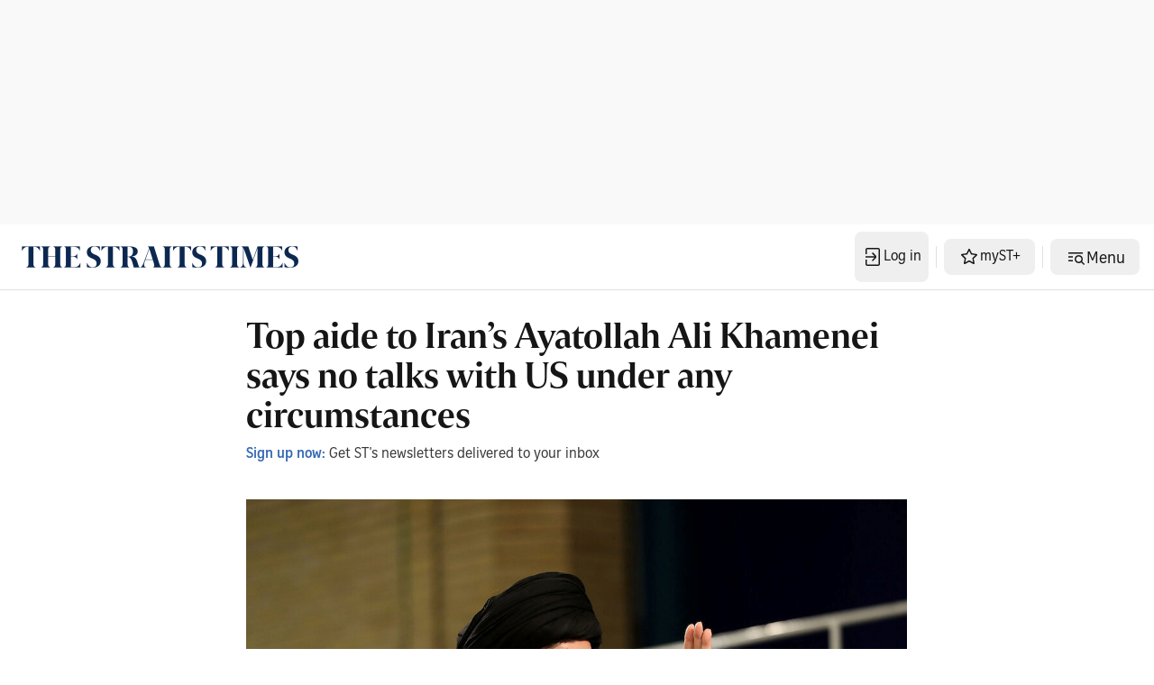

--- FILE ---
content_type: application/javascript; charset=utf-8
request_url: https://fundingchoicesmessages.google.com/f/AGSKWxUQcwltuzzccBa-bswgC_vc_JYTJm32KBXedEPdk3yXUtqLuFtp81X1wv6bZef4m48GL6CY8az6d0Dg2TS9Sk2wCSBr690LzG3it-oYIOQYAjuPZYzfcKCAYrLTl2aTGAXLvvLJuVvZsXzYL8CdBOuFm_AkjLLuD4gVf2Xp_YF4JfWYwLl9QrU-ReYi/_/horizontalAd./cpm728./ad.ashx?/ico-ad-_adobjects.
body_size: -1290
content:
window['e8d19f0e-ec79-4918-afaf-18b38da3a4c0'] = true;